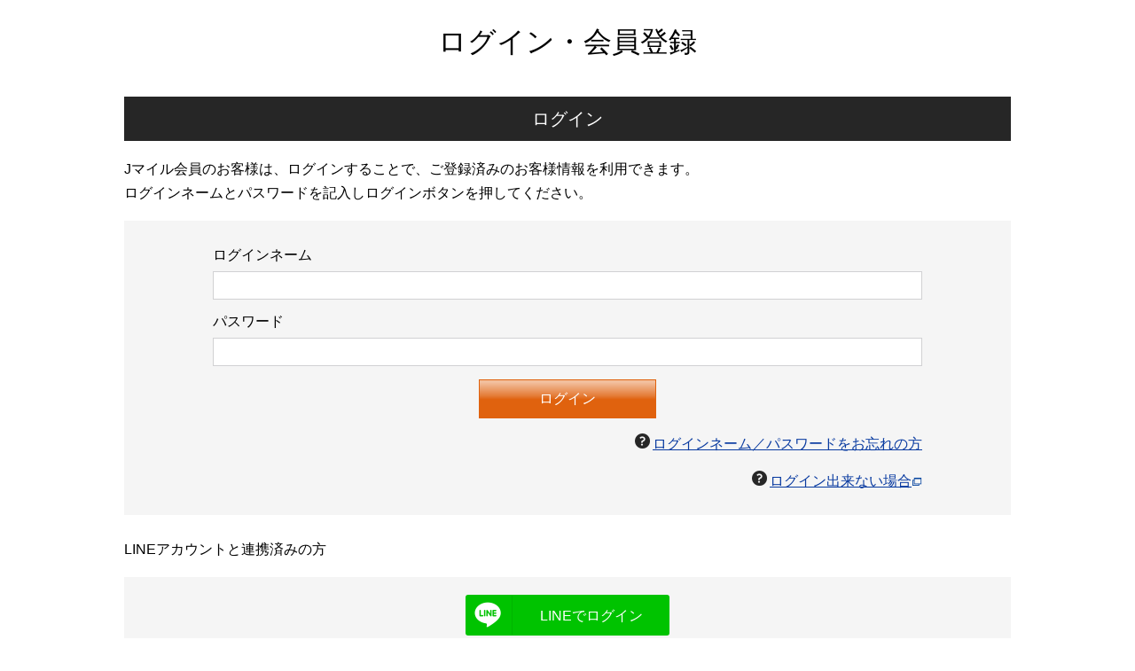

--- FILE ---
content_type: text/html; charset=UTF-8
request_url: https://trip.my-trip.jp/LoginPersist?r=https%3A%2F%2Fwww.jtrip.co.jp%2Fj-kansai%2Fngs%2Fsp%2Fbath%2F&_bdld=
body_size: 4374
content:
<!DOCTYPE html PUBLIC "-//W3C//DTD XHTML 1.0 Transitional//EN" "http://www.w3.org/TR/xhtml1/DTD/xhtml1-transitional.dtd">
<html xmlns="http://www.w3.org/1999/xhtml">
<head>
<meta http-equiv="content-type" content="text/html; charset=UTF-8">
<title>Login</title>
<link rel="stylesheet" type="text/css" href="/css/LoginPersist/reset.css?1665371007"/><link rel="stylesheet" type="text/css" href="/css/LoginPersist/common.css?250702"/><link rel="stylesheet" type="text/css" href="/css/LoginPersist/j-login.css?1017"/><link rel="stylesheet" type="text/css" href="/css/LoginPersist/pc/pc_common.css?250702" media="screen and (min-width: 655px)"/><link rel="stylesheet" type="text/css" href="/css/LoginPersist/pc/pc_j-login.css?1665371007" media="screen and (min-width: 655px)"/><script type="text/javascript" src="/js/sp/jquery-1.11.1.min.js?1665371007"></script><link rel="stylesheet" type="text/css" href="/css/sp/font-awesome.min.css?1665371007"/>
<!--↓以下個別ファイル-->
<!--↑以上個別ファイル-->

<script type="text/javascript">
var ua = navigator.userAgent;
if(ua.indexOf('iPhone') > -1 || ua.indexOf('iPod') > -1 || ua.indexOf('Android') > -1){
	document.write('<meta name="format-detection" content="telephone=no">');
	document.write('<meta name="viewport" content="width=320px,user-scalable=no">');
}else if((ua.indexOf('android') > -1 && ua.indexOf('mobile') == -1) || ua.indexOf('iPad') > -1){
	document.write('<meta name="viewport" content="width=1080px">');
}

$(window).on('load',function(){
	$("#pageTop a").click(function(){
		$('html,body').animate({ scrollTop: 0},'1000');
		return false;
	});
});
</script>
</head>
<body>
<!--script>
  (function(i,s,o,g,r,a,m){i['GoogleAnalyticsObject']=r;i[r]=i[r]||function(){
  (i[r].q=i[r].q||[]).push(arguments)},i[r].l=1*new Date();a=s.createElement(o),
  m=s.getElementsByTagName(o)[0];a.async=1;a.src=g;m.parentNode.insertBefore(a,m)
  })(window,document,'script','//www.google-analytics.com/analytics.js','ga');

  ga('create', 'UA-62747968-1', 'auto');
  ga('send', 'pageview');

</script -->

<!-- Google Tag Manager -->
<noscript><iframe src="//www.googletagmanager.com/ns.html?id=GTM-NFXQH6"
height="0" width="0" style="display:none;visibility:hidden"></iframe></noscript>
<script>(function(w,d,s,l,i){w[l]=w[l]||[];w[l].push({'gtm.start':
new Date().getTime(),event:'gtm.js'});var f=d.getElementsByTagName(s)[0],
j=d.createElement(s),dl=l!='dataLayer'?'&l='+l:'';j.async=true;j.src=
'//www.googletagmanager.com/gtm.js?id='+i+dl;f.parentNode.insertBefore(j,f);
})(window,document,'script','dataLayer','GTM-NFXQH6');</script>
<!-- End Google Tag Manager -->

<script type="text/javascript">
    function getScrollY(){
        var hdn = document.getElementById('scrollY');
        hdn.setAttribute('value', document.documentElement.scrollTop || document.body.scrollTop);
    } ;
</script>

<div id="container">
    <div class="innerWrap">
                    <h2 class="hd01">ログイン・会員登録</h2>
        

        
        <section class="mb18-12">
        	<h2 class="hd02">ログイン</h2>
            <div class="inner_p15">
                <div class="desc mb18-12">
                                            <p>Jマイル会員のお客様は、ログインすることで、ご登録済みのお客様情報を利用できます。<br />ログインネームとパスワードを記入しログインボタンを押してください。</p>
                                    </div>
                    <form action="/LoginPersist?r=https%3A%2F%2Fwww.jtrip.co.jp%2Fj-kansai%2Fngs%2Fsp%2Fbath%2F" id="jmile" method="post" accept-charset="utf-8"><div style="display:none;"><input type="hidden" name="_method" value="POST"/><input type="hidden" name="data[_Token][key]" value="f05fe1e3b12b21e50cedd78288a196051197395a96f3c21249a5500518d1dde2e7b3788bb76cb8fe9f00670444e645b32aa8c12293cbc96b5edb7165a5bc5d84" id="Token1403944116" autocomplete="off"/></div>	                <div class="logininputs">
	                  <p>ログインネーム</p>
	                  <input name="data[name]" type="text" id="name"/>	                  <p>パスワード</p>
	                  <input name="data[pass]" type="password" id="pass"/>	                    <div class="btn btn03">
                            <!-- Enterprise-2061: prevent double click on submit button -->
                            <input id="jmile_submit_btn" class="ro" name="submit_jmile_btn" type="submit" value="ログイン"/>                            <a class="loading" style="display: none;"><i class="loading fa fa fa-circle-o-notch fa-spin"></i><span>ログイン</span></a>
                        </div>

                        
	                  <p class="forget"> <a target="_blank" href=https://trip.my-trip.jp/reminder/member/?r=https%3A%2F%2Ftrip.my-trip.jp%2FLoginPersist%3Fr%3Dhttps%253A%252F%252Fwww.jtrip.co.jp%252Fj-kansai%252Fngs%252Fsp%252Fbath%252F%26_bdld%3D>ログインネーム／パスワードをお忘れの方</a> </p>
                      <p class="forget pt10"><a target="_blank" class="faq" href="https://support.jtrip.co.jp/faq_detail.html?id=10068">ログイン出来ない場合</a></p>
	                </div>
                    <input type="hidden" name="submit_jmile" value="1" />
                    <div style="display:none;"><input type="hidden" name="data[_Token][fields]" value="1a133be96fda86d6bd10cb47f71eb63be26b4875%3A" id="TokenFields670742295" autocomplete="off"/><input type="hidden" name="data[_Token][unlocked]" value="submit_jmile_btn" id="TokenUnlocked957087260" autocomplete="off"/></div></form>
                                    <div class="desc mb18-12">
                        <p>LINEアカウントと連携済みの方</p>
                    </div>
                    <form method="post" action="LoginSocial">
                        <div class="logininputs">
                            <div class="btn btnLINE">
                                <button id="btnLineLogin">
                                    <span class="linelogo"></span>
                                    <span class="linetext">LINEでログイン</span>
                                </button>
                            </div>
                        </div>
                        <input type="hidden" name="new_customer" value="0" />
                        <input type="hidden" name="target_provider" value="line" />
                        <input type="hidden" name="login_persist_mytrip" value="line-mytrip" />
                        <input type="hidden" name="redirect" value="https://www.jtrip.co.jp/j-kansai/ngs/sp/bath/" />
                    </form>
                
            </div>
        </section>
        
        
    	<section class="mb18-12">
        <h2 class="hd02">Jマイル会員登録</h2>
            <div class="inner_p15">

                                    <div class="desc mb18-12">
                        <p>LINEでJマイル会員登録</p>
                    </div>
                    <form method="post" action="LoginSocial">
                        <div class="logininputs">
                            <div class="btn btnLINE">
                                <button id="btnRegisterWithLine" >
                                    <span class="linelogo"></span>
                                    <span class="linetext">LINEで新規登録</span>
                                </button>
                            </div>
                        </div>
                        <input type="hidden" name="new_customer" value="1" />
                        <input type="hidden" name="target_provider" value="line" />
                        <input type="hidden" name="redirect" value="https://www.jtrip.co.jp/j-kansai/ngs/sp/bath/" />
                    </form>
                
                        <div class="line-box">
              <dl class="line-info">
                <dt>
                    LINEで新規登録が<br class="spCont">予約後も便利でおすすめ<img src="https://img.jtrip.co.jp/uploads/230807120252_icon_kakuyasu.png">
                </dt>
                <dd class="">LINEチャットでお問い合わせ</dd>    
                <dd class="">簡単マイページアクセス</dd>
                <dd class="">悪天候など特別な案内</dd>
                <dd class="">お得なセール情報配信</dd>
                <dd class="">追加オプショナル予約</dd>
                <dd class="">LINE会員専用クーポンゲット</dd>
              </dl>
            </div>

            <div class="desc mb18-12 jmile-email">
				<p>メールアドレスでマイル会員登録</p>
			</div>
                        	<div class="desc mb18-12">
                    <p> ご利用になるメールアドレスを記入し、送信ボタンを押してください。<br>
                                        「<a href="https://www.jtrip.jp/privacy/" target="_blank">個人情報の取り扱いについて</a>」を必ずお読みのうえ、「同意する」にチェックを入れてください。 </p>
                                    </div>
            <div>
                <div class="logininputs">
					<form action="/LoginPersist?r=https%3A%2F%2Fwww.jtrip.co.jp%2Fj-kansai%2Fngs%2Fsp%2Fbath%2F" id="frmSendmail" method="post" accept-charset="utf-8"><div style="display:none;"><input type="hidden" name="_method" value="POST"/><input type="hidden" name="data[_Token][key]" value="f05fe1e3b12b21e50cedd78288a196051197395a96f3c21249a5500518d1dde2e7b3788bb76cb8fe9f00670444e645b32aa8c12293cbc96b5edb7165a5bc5d84" id="Token34712702" autocomplete="off"/></div>		                <p>メールアドレス</p>
                                    <input name="data[email]" placeholder="" value="" type="email" id="email"/>						<label for="kiyaku" class="input-table">
	                        <input type="hidden" name="data[kiyaku]" id="kiyaku_" value="0"/><input type="checkbox" name="data[kiyaku]" value="1" id="kiyaku"/>							「個人情報の取り扱いについて」に同意する						</label>
                        	                	<div class="input_attention">
	                        <p>
                            悪天候による欠航などの重要なご案内をご登録いただいたメールアドレスへご連絡いたします。<br>
                            ご旅行先でも確認いただけるメールアドレスをご登録ください。	                        </p>
	                    </div>
                        	                	<div class="btn btn03">
                            <!-- Enterprise-2061: prevent double click on submit button -->
	                        <input id="register_submit_btn" class="btn btn_red ro" name="sendmail_btn" onClick="getScrollY()" type="submit" value="認証用メールを送信"/>                            <a class="loading" style="display: none;"><i class="loading fa fa fa-circle-o-notch fa-spin"></i><span>認証用メールを送信</span></a>
	                    </div>
												<input type="hidden" name="data[scrollY]" id="scrollY"/>                    <input type="hidden" name="sendmail" value="1" />
                    <div style="display:none;"><input type="hidden" name="data[_Token][fields]" value="2d6afd0fa97e9453170820a5172b8419e10aa91b%3AscrollY" id="TokenFields1899968639" autocomplete="off"/><input type="hidden" name="data[_Token][unlocked]" value="sendmail_btn" id="TokenUnlocked1099607052" autocomplete="off"/></div></form>				</div>
            </div>

            
            <h3 class="attention">Jマイル会員だけの<br>お得なポイント</h3>
            <dl class="members_point">
                <dt class="desc">
                    <p>
                    Jマイル会員になることで、お得な特典やサービスを多数楽しむことができます。<br />
                    Jマイル会員のお客様には、無料で様々な特典をご提供しております。会費は無料ですので、是非ご登録ください。                    </p>
                </dt>
                    <dd class="">旅行をご利用いただくと、次回のご旅行で使えるポイント「Jマイル」が貯まります。<br class="pcCont"/>（100円に付き１Jマイル １Jマイルは1円で利用出来ます。）<br />
                                            <a href="https://www.jtrip.co.jp/usersguide/jmile/" target="_blank">Jマイルの詳細はこちら</a>  </dd>    
                    <dd class="">MY-TRIPにて、「旅行履歴一覧」がご利用頂けます。<br />
                                            <a href="https://www.jtrip.co.jp/usersguide/mytrip/" target="_blank">MY-TRIPの詳細はこちら</a>  </dd>    
                    <dd class="">次回ログイン時、お客様情報の入力の手間が省けます。</dd>
                    <dd class="">もちろん、登録料・利用料・年会費はすべて無料です。</dd>
                </dl>
            </div>
    </section>

        
    </div>
    <!-- /innerWrap -->

    <footer> <span id="pageTop"><a href="#container" class="ro">ページの先頭へ</a></span>
        <p id="copy">Copyright JTRIP Co.,Ltd. All Rights Reserved.</p>
    </footer>
</div><!-- /#contents -->

<script type="text/javascript">
    $(function(){
        // Enterprise-2061: prevent double click on submit button
        $("#jmile_submit_btn").click(function(e) {
            e.preventDefault(); // prevent default form submit
            if ($(this).is(':visible')) {
                $(this).hide();
                $(this).next(".loading").show();
                $("form#jmile").submit();
            }
        });

        $("#register_submit_btn").click(function(e) {
            e.preventDefault(); // prevent default form submit
            if ($(this).is(':visible')) {
                $(this).hide();
                $(this).next(".loading").show();
                $("form#frmSendmail").submit();
            }
        });

        // Reset button/loading state when page is loaded (including back/forward navigation)
        window.addEventListener('pageshow', function(event) {
            $("#jmile_submit_btn").show();
            $("#jmile_submit_btn").next(".loading").hide();
            $("#register_submit_btn").show();
            $("#register_submit_btn").next(".loading").hide();
        });
    });    
</script>
</body>
</html>


--- FILE ---
content_type: text/css
request_url: https://trip.my-trip.jp/css/LoginPersist/j-login.css?1017
body_size: 1187
content:
@charset "utf-8";
/* CSS Document */

.hd01 {
	margin-top: 20px;
}
.mb18-12 {
	margin-bottom: 12px;
}
.red {
	color: #FF0000;
}
/*----login---------------*/

.inner_p15 .desc {
	font-size: 13px;
}
.inner_p15 b {
	display: inline-block;
	margin-bottom: 15px;
	font-size: 14px;
}
.logininputs {
	margin-bottom: 25px;
	padding: 20px;
	background-color: #f5f5f5;
	font-size: 13px;
}
.logininputs p, .nomemberinputs p {
	margin: 5px 0;
}
.logininputs a {
	display: inline-block;
	padding-left: 20px;
	background: url(../../img/LoginPersist/ico_forget.png) no-repeat left 2px;
	background-size: 15px;
}
.logininputs img {
	vertical-align: middle;
}
.logininputs input[type=text], .nomemberinputs input[type=text] {
	margin-bottom: 6px;
}
.logininputs input[type=email], .nomemberinputs input[type=text] {
    margin-bottom: 6px;
    background: #fff;
    border: 1px solid #d1d1d3;
    width: 100%;
}
.logininputs .btn input[type="submit"], .nomemberinputs .btn input[type="submit"] {
	margin: 10px auto;
	width: 70%;
}
.attention {
	margin: 0 auto;
	padding-left: 4px;
	width: 230px;
	font-size: 18px;
	font-family: "ヒラギノ明朝 Pro W3", "Hiragino Mincho Pro", "游明朝", YuMincho, "ＭＳ Ｐ明朝", "MS PMincho", serif;
	font-weight: bold;
	line-height: 23px;
	text-align: center;
	color: #d70c19;
	background: url(../../img/LoginPersist/deco_l.png) no-repeat left center, url(../../img/LoginPersist/deco_r.png) no-repeat right center;
}
.members_point {
	margin: 0 auto 25px;
}
.members_point dt {
	margin: 20px 0;
}
.members_point dd {
	border-top: 1px solid #dedede;
	padding: 10px 0 10px 50px;
	font-size: 13px;
	background-size: 35px;
	background-repeat: no-repeat;
	background-position: 0 11px;
}
.members_point dd:last-of-type {
	border-bottom: 1px solid #dedede;
}
.members_point dd:nth-of-type(1) {
	background-image: url(../../img/LoginPersist/members_point1.png);
}
.members_point dd:nth-of-type(2) {
	background-image: url(../../img/LoginPersist/members_point2.png);
}
.members_point dd:nth-of-type(3) {
	background-image: url(../../img/LoginPersist/members_point3.png);
}
.members_point dd:nth-of-type(4) {
	background-image: url(../../img/LoginPersist/members_point4.png);
	font-weight: bold;
}
.nomemberinputs {
	margin: 15px 0 5px;
	padding: 20px;
	background-color: #f5f5f5;
	font-size: 13px;
}
ul.list {
	font-size: 13px;
	margin-bottom: 25px;
}
ul.list p {
	font-weight: bold;
}
ul.list li {
	margin-left: 1em;
	text-indent: -1em;
}
.input_attention {
	margin-top: 6px;
	border: double #d70c19;
	padding: 0 10px;
	font-size: 12px;
	color: #d70c19;
}
/*----send---------------*/

span.atten {
	display: inline-block;
	padding: 5px 0;
	color: #d70c19;
}
span.atten::before {
	content: "";
	display: inline-block;
	width: 15px;
	height: 15px;
	padding-right: 4px;
	background: url(../../img/LoginPersist/ico_exc.png) no-repeat center;
	background-size: contain;
	vertical-align: top;
}
.note-list {
	padding: 8px 10px;
	background-color: #f5f5f5;
}
.note-list li {
	font-size: 11px;
}

.jmile-email {
	border-top: 1px solid #dedede;
}
.jmile-email p{
	padding-top: 15px;
}

/* ENTERPRISE-1936 */
/* line-info  PC */
.line-box{
	border:3px double #06c755;
	width:calc(100% - 26px);
	max-width:400px;
	padding: 5px 25px;
	margin: 0 auto 25px;
  }
  .line-info{
	font-size:16px;
  }
  .line-info dt {
	text-align: center;
	font-size:16px;
	font-weight:bold;
	margin: 20px 0;
	line-height:1.2;
  }
  .line-info dd{
	padding: 15px 0 15px 50px;
	border-top: 1px solid #dedede;
	font-size: 16px;
	background-size: 33px;
	background-repeat: no-repeat;
	background-position: 0 12px;
  }
  .line-info dd:nth-of-type(1){
	background-image: url(../../img/LoginPersist/line_point1.png);
  }
  .line-info dd:nth-of-type(2){
	background-image: url(../../img/LoginPersist/line_point2.png);
  }
  .line-info dd:nth-of-type(3){
	background-image: url(../../img/LoginPersist/line_point3.png);
  }
  .line-info dd:nth-of-type(4){
	background-image: url(../../img/LoginPersist/line_point4.png);
	font-weight:normal;
  }
  .line-info dd:nth-of-type(5){
	background-image: url(../../img/LoginPersist/line_point5.png);
  }
  .line-info dd:nth-of-type(6){
	background-image: url(../../img/LoginPersist/line_point6.png);
  }
  .line-info img{
	width:10px;
	height:auto;
	margin-bottom: 10px;
  }

  /* line-info SP */
@media only screen and (max-width: 768px) {
	.line-box{
	  width:calc(100% - 26px);
	  padding: 5px 10px;
	}
	.line-info dt {
	  font-size:16px;
	  font-weight:bold;
	  margin: 20px 0;
	  line-height:1.2;
	}
	.line-info dd{
	  font-size:14px;
	  padding: 16px 0 16px 50px;
	}
	.line-info img{
	  margin-bottom: 9px;
	}
  }

--- FILE ---
content_type: text/css
request_url: https://trip.my-trip.jp/css/LoginPersist/pc/pc_common.css?250702
body_size: 4959
content:
@charset "utf-8";
body {
	font-size: 16px;
	line-height: 1.7;
}
.innerWrap {
	max-width: 1000px;
	margin: 0 auto;
}
a {
	cursor: pointer;
}
a:hover {
	opacity: 0.8;
}
a:hover img, .ro:hover {
	opacity: 0.8;
}
.ro:hover img {
	opacity: 1;
}
.inner_p15 {
	padding: 0;
}
.spCont {
	display: none;
}
.pcCont {
	display: block;
}
.mb18-12 {
	margin-bottom: 18px;
}
/* ━━━━━━━━━━━━━━━━━━━━━━━━━━━━━━━━━━━━
　■header
━━━━━━━━━━━━━━━━━━━━━━━━━━━━━━━━━━━━ */
#header_logo {
	padding: 10px 15px;
	overflow: hidden;
}
#header_logo:before {
	top: 42px;
}
#header_logo:after {
	content: "";
	background-color: #fff;
	position: absolute;
	left: 50%;
	top: 30px;
	width: 100%;
	height: 50px;
	z-index: 5;
	width: 1050px;
	margin-left: -525px;
}
#header_logo .innerWrap {
	padding-left: 0;
	padding-right: 0;
}
#header_logo h1 img {
	width: 160px;
	height: auto;
}
#header_logo .f_right {
	overflow: hidden;
	vertical-align: middle;
	margin-top: 21px;
}
#header_logo p.logo {
	float: left;
	margin-top: 5px;
}
#header_logo img {
	width: 140px;
	height: auto;
}
/*@media screen and (max-width: 550px){
	header .innerWrap{
		padding-left:6px;
		padding-right:6px;
	}
	header .f_right{
		margin-top:0;
	}
	header p.login{
		margin:15px 0 4px 0;
		float:none;
	}
	header p.logo{
		float:none;
	}
}*/
#login-nav {
	max-width: 1000px;
	padding: 8px 18px;
	margin: 0 auto 40px;
	-webkit-box-sizing: border-box;
	-moz-box-sizing: border-box;
	box-sizing: border-box;
}
#login-nav a {
	font-size: 14px;
}
#login-nav li {
	font-size: 14px;
}
/* ━━━━━━━━━━━━━━━━━━━━━━━━━━━━━━━━━━━━
　■nav
━━━━━━━━━━━━━━━━━━━━━━━━━━━━━━━━━━━━ */
nav {
	margin-bottom: 40px;
}
nav li {
	font-size: 16px;
	padding: 8px 0;
	width: 16%; /* IE8以下とAndroid4.3以下用*/
	width: -webkit-calc(100% / 6.5);
	width: calc(100% / 6.5);
}
nav li:last-of-type {
	border-right: 1px solid #000;
}
nav li:first-of-type {
	border-left: 1px solid #000;
}
/* ━━━━━━━━━━━━━━━━━━━━━━━━━━━━━━━━━━━━
　■footer
━━━━━━━━━━━━━━━━━━━━━━━━━━━━━━━━━━━━ */
footer {
	margin-top: 50px;
	font-size: 13px;
}
footer p#copy {
	padding: 15px 3px;
}
/* ━━━━━━━━━━━━━━━━━━━━━━━━━━━━━━━━━━━━
　■form
━━━━━━━━━━━━━━━━━━━━━━━━━━━━━━━━━━━━ */
input[type="submit"], label, select {
	cursor: pointer;
}
select {
	background-size: auto 35px;
	height: 35px;
	font-size: 15px;
}
 select::-ms-expand {
 display: none;
}
.disabled label {
	cursor: default;
}
/* ━━━━━━━━━━━━━━━━━━━━━━━━━━━━━━━━━━━━
　■contents
━━━━━━━━━━━━━━━━━━━━━━━━━━━━━━━━━━━━ */
/*------------------------------
	エラーメッセージ
--------------------------------*/
.errorMsg {
	margin: 0;
	padding: 15px 20px;
	font-size: 15px;
}
.errorMsg.top {
	margin-bottom: 40px;
}
.errorMsg.bottom {
	margin-top: 40px;
}
/*------------------------------
	時価商品のご案内
--------------------------------*/
#market-price {
	margin: 40px 80px;
	padding: 20px 10px;
	text-align: center;
}
#market-price .heading {
	font-size: 17px;
	font-weight: bold;
	color: #d70c19;
	margin-bottom: 5px;
}
#market-price .text .limit {
	font-weight: bold;
	color: #007bd0;
	font-size: 14px;
}
#market-price .text .limit .num {
	font-size: 17px;
}
/*------------------------------
	block
--------------------------------*/
.block {
	margin-bottom: 60px;
}
/*------------------------------
	アコーディオン
--------------------------------*/
.acBtn {
	cursor: pointer;
}
.acBox {
	padding: 20px 30px;
	font-size: 14px;
}
/*------------------------------
	hd
--------------------------------*/
/* hd01 */
.hd01 {
	font-size: 32px;
	margin-bottom: 35px;
}
/* hd02 */
.hd02 {
	font-size: 20px;
	margin-bottom: 18px;
}
/* hd03 */
.hd03 {
	font-size: 18px;
}
/* hd04 */
.hd04 {
	font-size: 18px;
}
/*------------------------------
	btn
--------------------------------*/
/* btn01 */
.back_btn {
	margin: 35px 0 45px 0;
}
/* btn03 */
.btn03 {
	text-align: center;
}
.btn03 a, button.btn03 {
	padding: 8px 5px;
}
/* last_btn */
.last_btn {
	background: #dedede;
	padding: 30px 40px;
}
a.btn-disabled {
	opacity: 1;
}
.btn03 a {
	font-size: 20px;
}
.arrow_12 {
	background-position: 64% center;
}
/*------------------------------
	box
--------------------------------*/
/* box01 */
.box01 {
	padding: 20px;
}
/* box02 */
.box02 {
	padding: 20px;
}
/* last_btn */
.last_btn {
	font-size: 15px;
}
/*------------------------------
	table
--------------------------------*/
/* table01 ＋－ */
.table01 {
	font-size: inherit;
}
.table01 th span {
	font-size: 13px;
}
.table01 td .red {
	font-size: 22px;
}
.table01 select {
	font-size: 14px;
}
/* table02 料金確認 */
.table02 + .table02 {
/*	margin-top: 35px;*/
}
.table02 th {
	font-size: 16px;
}
.table02 th, .table02 td {
	padding-top: 15px;
	padding-bottom: 15px;
}
.table02 td {
	font-size: 15px;
}
.table02 td.person {
	text-align: right;
}
.table02 td.quantity {
	width: 180px;
}
.table02 td.price {
	width: 140px;
	font-size: 16px;
}
.table02.total th {
	font-size: 15px;
}
.table02 td.carImage img {
	max-width: 320px;
}
.table02 td.carImage .vendar img {
	width: 200px;
}
.table02 td.campaign_code {
	padding-top: 0px !important;
}
/* ━━━━━━━━━━━━━━━━━━━━━━━━━━━━━━━━━━━━
　■choose（選択）
━━━━━━━━━━━━━━━━━━━━━━━━━━━━━━━━━━━━ */
#choose #copy {
	padding-bottom: 105px;
}
/*------------------------------
	box
--------------------------------*/
/* box01 */
#choose .box01, #confirm .box01 {
	margin-bottom: 35px;
}
#choose .box01 ul, #confirm .box01 ul {
	font-size: inherit;
}
/*------------------------------
	AIR選択
--------------------------------*/
.block .select_hd {
	margin-bottom: 20px;
}
.block .select_hd .red {
	font-size: 19px;
	padding-top: 3px;
}
.block .select_hd .f_right {
	float: left;
	margin-left: 15px;
}
.select_list td.select {
	width: 60px;
}
.select_list .price {
	text-align: right;
}
.select_list .pr {
	float: none;
	margin-right: 10px;
	font-size: 12px;
}
.select_list .red {
	font-size: 18px;
}
.select_list .red span {
	font-size: 12px;
}
.select_list input[type="radio"] {
	left: 23px;
}
.select_list .time_cell {
	font-size: 17px;
}
.select_list .time_cell, .select_list .name, .select_list .price {
	padding-left: 15px;
	padding-right: 15px;
}
/*------------------------------
	ホテル選択
--------------------------------*/
#choose .hotel_wrap th {
	width: 55px;
	font-size: 14px;
}
#choose .hotel_wrap td {
	padding: 20px 5px 10px 10px;
}
#choose .hotel_wrap .js-hotel-select {
	padding-bottom: 20px;
}
#choose .hotel_wrap .img img {
	width: 90px;
	height: auto;
}
#choose .hotel_wrap .txt {
	padding-left: 96px;
}
#choose .hotel_wrap p.select-name {
	font-size: 16px;
}
#choose .hotel_wrap dd:first-child {
	margin-right: 15px;
}
#choose .hotel_wrap .price {
	font-size: 18px;
}
#choose .hotel_wrap .price span {
	font-size: 12px;
}
#choose .hotel_wrap .room {
	width: 80px;
	padding: 2px 0 1px;
	font-size: 16px;
}
.select_list td.select {
	width: 60px;
}
.select_list .seats {
	width: 80px;
	padding-left: 5px;
}
.select_list .seats span {
	width: 80px;
}
#choose .hotel_wrap .price span {
	font-size: 12px;
}
#choose .hotel_wrap select {
	margin-bottom: 15px;
}
#choose .hotel_wrap p.info {
	font-size: 14px;
}
#choose .hotel_wrap .btn04 {
	overflow: hidden;
}
#choose .hotel_wrap .btn04 li {
	float: left;
	margin-right: 10px;
}
#choose .hotel_wrap li input {
	width: auto;
	padding: 10px 30px;
}
/*------------------------------
	サブ運輸
--------------------------------*/
#choose .sub_tarn_wrap select {
	margin-bottom: 15px;
}
#choose .sub_tarn_wrap p.ttl {
	font-size: 14px;
	margin-bottom: 10px;
}
#choose .sub_tarn_wrap p.txt {
	font-size: 14px;
	margin-bottom: 10px;
}
/*------------------------------
	レンタカー
--------------------------------*/
#choose .car_wrap {
	overflow: hidden;
}
#choose .car_wrap .img {
	text-align: left;
	float: left;
}
#choose .car_wrap .img img {
	width: 300px;
	height: auto;
}
#choose .car_wrap .txt_area {
	padding-left: 330px;
}
#choose .car_wrap p.capacity {
	font-size: 12px;
}
#choose .car_wrap p.name {
	margin-bottom: 2px;
}
#choose .car_wrap p.price {
	text-align: left;
	font-size: 16px;
}
#choose .car_wrap .select_hd .rentcar_btn {
	text-align: right;
	width: auto;
}
#choose .car_wrap ul.icon li {
	width: auto;
	font-size: 12px;
	padding: 5px 10px 5px 7px;
}
#choose .car_wrap ul.icon li:nth-child(3) {
	margin-right: 2px;
}
#choose .car_wrap ul.icon li.icon-gasoline {
	width: auto;
	vertical-align: top;
	padding: 10px 7px 6px;
	margin: 0 0 2px;
	text-align: center;
}
#choose .car_wrap ul.icon img {
	width: auto;
	height: 18px;
	margin-right: 5px;
	vertical-align: text-bottom;
}
#choose .car_wrap .disclaimer .wrap p {
	display: table-cell;
	padding: 5px 7px;
	font-size: 14px;
}
#choose .car_wrap .disclaimer p.ttl {
	width: 100px;
}
#choose .car_wrap .company p {
	display: table-cell;
	vertical-align: middle;
}
#choose .car_wrap .disclaimer p.link {
	font-size: 14px;
}
#choose .car_wrap .company .img {
	width: 120px;
	float: none !important;
}
#choose .car_wrap .disclaimer {
	margin-bottom: 15px;
}
#choose .car_wrap .company .txt {
/*width:95%;*/
}
 @media screen and (max-width: 690px) {
#choose .car_wrap .img {
	text-align: center;
	float: none;
}
#choose .car_wrap .txt_area {
	padding-left: 0;
}
}
#choose .car_wrap table th {
	width: 76px;
	font-size: 14px;
}
#choose .car_wrap table th span {
	font-size: 10px;
}
#choose .car_wrap table td {
	padding-top: 0;
	padding-bottom: 0;
}
#choose .car_wrap table p.price {
	display: inline-block;
	padding-left: 20px;
}
#choose .car_wrap table div {
	padding-top: 9px;
}
#choose .car_wrap p.sub, .hotel_wrap p.sub, .air_wrap p.sub {
	font-size: 13px;
}
/*------------------------------
	オプション
--------------------------------*/
#choose .option_wrap p.ttl {
	font-size: 16px;
}
#choose .option_wrap p.txt {
	font-size: 14px;
}
/*------------------------------
	見積もり
--------------------------------*/
#choose .estimate_wrap {
	padding: 8px 5px 15px 5px;
	border-bottom: none;
	border-left: none;
	border-right: none;
}
#choose .estimate_wrap ul {
	text-align: center;
	font-size: 0;
}
#choose .estimate_wrap ul li {
	font-size: 13px;
	padding: 0 10px;
	display: inline-block;
}
#choose .estimate_wrap p.price {
	font-size: 20px;
}
#choose .estimate_wrap p.price .total {
	font-size: 26px;
	padding-right: 5px;
}
/*------------------------------
	割引
--------------------------------*/
#choose .discount_wrap th {
	width: 90px;
	font-size: 14px;
}
#choose .discount_wrap td {
	text-align: right;
	font-weight: bold;
}
#choose .discount_wrap td.red {
	font-size: 18px;
}
#choose .discount_wrap td.red span {
	font-size: 12px;
}
/*------------------------------
	キャンペーンコード
--------------------------------*/
#choose .campaign_wrap .f_right .red {
	font-size: 18px;
}
#choose .campaign_wrap .f_right .red span {
	font-size: 12px;
}
/*------------------------------
	質問
--------------------------------*/
.qa_wrap dt {
	padding: 15px;
}
.qa_wrap input {
	margin-top: 19px;
}
/* ━━━━━━━━━━━━━━━━━━━━━━━━━━━━━━━━━━━━
　■calendar（カレンダー）
━━━━━━━━━━━━━━━━━━━━━━━━━━━━━━━━━━━━ */
#calendar #copy {
	padding-bottom: 100px;
}
#calendar .departure p {
	height: 40px;
}
#calendar .departure p.hd {
	width: 100px;
	font-size: 15px;
	line-height: 40px;
}
#calendar .departure .select {
	padding-left: 100px;
	font-size: 18px;
}
#calendar .departure .select p.active {
	height: 40px;
	font-size: 18px;
	line-height: 40px;
	cursor: pointer;
	padding-left: 10px;
}
#calendar .departure p.active small {
	font-size: 13px;
}
#calendar .departure .select ul p {
	padding: 0;
	margin-bottom: 5px;
	height: auto;
}
#calendar .departure .select ul li {
	padding: 17px 20px;
}
#calendar .departure .select ul li a {
	padding: 0 30px 0 15px;
	font-size: 15px;
	background-position: left 11px;
}
#calendar .departure .select ul ul li {
	width: auto;
}
 @media screen and (max-width: 850px) {
#calendar .departure .select ul ul li {
	width: 33.33%;
}
}
#calendar .box01 {
	float: left;
}
#calendar .tour_btn {
	float: left;
	padding: 0 0 0 15px;
	margin-top: 0;
}
#calendar .tour_btn a {
	padding: 15px 40px 15px 45px;
	font-size: 14px;
}
 @media screen and (max-width: 720px) {
#calendar .box01 {
	float: none;
}
#calendar .tour_btn {
	float: none;
	padding: 0;
	margin-top: -30px;
}
}
/*#calendar .departure .select select{
	width:auto;
	padding-right:45px;
}*/
/*------------------------------
	intro
--------------------------------*/
#calendar #intro {
	padding-top: 80px;
}
#calendar #intro {
	margin-bottom: 35px;
}
#calendar #intro p.day {
	font-size: 13px;
	margin-bottom: 10px;
}
#calendar #intro p.day span {
	font-size: 18px;
}
#calendar #intro p.tour_id {
	float: right;
	width: 26%;
	text-align: center;
	margin-bottom: 10px;
}
#calendar #intro p.name {
	font-size: 19px;
	line-height: 1.5;
	margin-bottom: 15px;
}
#calendar #intro p.sub {
	margin-bottom: 20px;
}
#calendar #intro .box01 {
	text-align: left;
	margin-bottom: 40px;
	padding-right: 30px;
}
#calendar #intro .box01 .red {
	font-size: 20px;
}
/*------------------------------
	info_table
--------------------------------*/
#calendar table.info_table {
	font-size: inherit;
	margin-bottom: 45px;
}
#calendar table.info_table th {
	width: 75px;
}
/*------------------------------
	info_wrap
--------------------------------*/
#calendar .info_wrap ul li {
	margin-bottom: 8px;
}
#calendar .info_wrap .schedule dt {
	font-size: 15px;
}
#calendar .info_wrap li.sale {
	margin-top: 15px;
}
#calendar .info_wrap li.sale .hd04 span {
	font-size: 10px;
	margin-top: 2px;
}
/*------------------------------
	type_wrap
--------------------------------*/
#calendar .type_wrap ul, #choose .type_wrap ul {
	padding-left: 0;
	padding-right: 0;
	margin: 0 -3px;
}
#calendar .type_wrap ul li, #choose .type_wrap ul li {
	width: 16.66%;
	font-size: 15px;
}
/*@media screen and (max-width: 655px){
	#calendar .type_wrap ul li{
		width:33.33%;
	}
}*/
/*------------------------------
	day_wrap
--------------------------------*/
#calendar .day_wrap .month-btn-list li {
	font-size: 15px;
}
#calendar .day_wrap .month-btn-list li.month {
	text-align: center;
	font-weight: bold;
	font-size: 20px;
}
#calendar .day_wrap .roomtype-head p {
	font-size: 13px;
	text-align: left;
	display: inline-block;
	padding-left: 0;
}
#calendar .day_wrap .roomtype-head p.red {
	font-size: 15px;
}
/*price_list*/
#calendar .day_wrap .price_list {
	margin-bottom: 18px;
}
#calendar .day_wrap .price_list li .cell {
	padding: 7px 10px;
}
#calendar .day_wrap .price_list .day {
	font-size: 17px;
	width: 100px;
}
#calendar .day_wrap .price_list li .day.cell {
	padding-right: 7px;
}
#calendar .day_wrap .price_list .day span {
	font-size: 13px;
}
#calendar .day_wrap .price_list .price {
	font-size: 17px;
}
#calendar .day_wrap .price_list .price span {
	font-size: 13px;
}
#calendar .day_wrap .price_list .discount span {
	font-size: 11px;
}
#calendar .day_wrap .none a:after {
	left: 118px;
	font-size: inherit;
	padding-top: 15px;
}
#calendar .day_wrap .none a {
	cursor: default;
}
#calendar .day_wrap .none a:hover {
	opacity: 1;
}
/*availability-list*/
#calendar .day_wrap .availability-list li a:after {
	background-size: auto 24px;
	left: 25px;
	margin-top: -12px;
	width: 24px;
	height: 24px;
}
/*------------------------------
	btn_wrap
--------------------------------*/
#calendar .btn_wrap, #choose .btn_wrap, #container .btn_wrap {
	font-size: inherit;
	padding: 15px;
}
#calendar .btn_wrap p, #choose .btn_wrap p, #container .btn_wrap p {
	font-size: 15px;
	margin-bottom: 0;
}
#calendar .btn_wrap ul, #choose .btn_wrap ul, #container .btn_wrap ul {
	margin: 0 -5px;
}
#calendar .btn_wrap li, #choose .btn_wrap li, #container .btn_wrap li {
	padding: 0 5px;
}
#calendar .btn_wrap li:first-of-type, #choose .btn_wrap li:first-of-type, #container .btn_wrap li:first-of-type {
	margin-bottom: 10px;
}
#calendar .btn_wrap li:first-of-type a:after, #choose .btn_wrap li:first-of-type a:after, #container .btn_wrap li:first-of-type a:after {
	background-size: auto 24px;
	left: 25px;
	margin-top: -12px;
	width: 15px;
	height: 24px;
}
/*------------------------------
	vacant
--------------------------------*/
#vacant {
	left: 50%;
	width: 500px;
	margin-left: -250px;
}
#vacant .search {
	background-size: 23px auto;
	padding-left: 40px;
	font-size: 13px;
}
#vacant .search p.ttl {
	font-size: 16px;
}
#vacant .close {
	top: 5px;
	right: 10px;
}
/* vacantBox */
#vacantBox ul li p {
	font-size: 16px;
	padding: 5px 15px;
}
#vacantBox ul li .cont {
	padding: 20px 0 30px;
}
#vacantBox select {
	padding-right: 50px;
}
#vacantBox .btn-search {
	font-size: 15px;
	cursor: pointer;
}
/* 電話問い合わせモーダルウインドウ
----------------------------------------------------------------------- */
#facebox {
	width: 600px;
	left: 50% !important;
	margin-left: -300px;
}
/* ━━━━━━━━━━━━━━━━━━━━━━━━━━━━━━━━━━━━
　■mainImg
━━━━━━━━━━━━━━━━━━━━━━━━━━━━━━━━━━━━ */
#mainImg {
	width: 100%;
	max-width: 815px;
	position: static;
	overflow: hidden;
	margin: 0 auto;
	padding-bottom: 0;
}
#mainImg .slider {
	padding: 0;
}
#mainImg .slider li {
	width: 25% !important;
	margin: 0 !important;
	padding: 2px;
	float: left;
	-webkit-box-sizing: border-box;
	-moz-box-sizing: border-box;
	box-sizing: border-box;
}
#mainImg .slider li:nth-of-type(1) {
	width: 50% !important;
}
#mainImg p img, #mainImg .slider li img {
	width: 100%;
	height: auto;
}
 @media screen and (max-width: 815px) {
}
/* ━━━━━━━━━━━━━━━━━━━━━━━━━━━━━━━━━━━━
　■ホテル・部屋タイプ・レンタカー選択のポップアップ
━━━━━━━━━━━━━━━━━━━━━━━━━━━━━━━━━━━━ */
.selectPage, #vacantBox {
	padding-top: 82px;
}
/*---------------------
ヘッダー
---------------------*/
.selectPage .header, #vacantBox .header {
	max-width: 1000px;
	height: 82px;
	padding: 10px 0;
	left: 50%;
	-webkit-transform: translate(-50%, 0);
	-moz-transform: translate(-50%, 0);
	transform: translate(-50%, 0);
}
.selectPage .header .title, #vacantBox .header .title {
	font-size: 20px;
}
.selectPage .header .title.line-1, #vacantBox .header .title.line-1 {
	line-height: 61px;
}
.selectPage .header #btnBack, .selectPage .header #lnkSelectArea, .selectPage .header #btnSort, #vacantBox .header #btnBack {
	width: 100px;
	font-size: 13px;
	padding: 8px 10px;
	top: 16px;
}
.selectPage .header #btnBack, .selectPage .header #btnSort, #vacantBox .header #btnBack {
	padding: 16px 10px;
}
.selectPage .header #btnBack, #vacantBox .header #btnBack {
	left: 16px;
}
.selectPage .header #lnkSelectArea, .selectPage .header #btnSort {
	right: 16px;
}
/*---------------------
	リスト
---------------------*/
.selectPage .selectList {
	height: auto;
	overflow: hidden;
}
.selectPage .selectList > li {
	width: 100%;
	padding: 10px 20px;
	-webkit-box-sizing: border-box;
	-moz-box-sizing: border-box;
	box-sizing: border-box;
}
.selectPage .selectList > li:nth-child(even) {
	border-right: none;
}
.selectPage .selectList > li .hotel-header {
	font-size: 16px;
	margin-bottom: 15px;
}
.selectPage .selectList > li .hotel-info .left {
	width: 120px;
}
.selectPage .selectList > li .hotel-info .center {
	padding-left: 10px;
}
.selectPage .selectList > li .hotel-info .right {
	width: 80px;
}
.selectPage .selectList > li .hotel-info .roomtype dt {
	width: 105px;
}
.selectPage .selectList > li .hotel-comment {
	font-size: 14px;
	line-height: 1.5;
}
 @media screen and (max-width: 1000px) {
.selectPage .selectList > li {
	width: 100%;
	float: none;
	border-right: none;
}
}
/*
@media screen and (min-width: 1480px){
	.selectPage .selectList > li{
		width: 33.333%;
	}
	.selectPage .selectList > li:nth-child(even){
		border-right: 1px solid #dedede;
	}
	.selectPage .selectList > li:nth-child(3n){
		border-right: none;
	}
}
*/

/*---------------------
	絞り込み
---------------------*/
.selectPage ul.tab li {
	font-size: 14px;
}
.selectPage table input[type="checkbox"] {
	left: 16px;
}
.selectPage table label {
	padding: 15px 16px 15px 40px;
	font-size: 14px;
}
/*---------------------
	レンタカー
---------------------*/
.selectPage .selectList > li .car-header, .selectPage .selectList > li .car-info, .selectPage .selectList > li .no-car {
	width: 100%;
	display: table;
}
.selectPage .car-btns {
	padding: 5px;
}
.selectPage .car-btns li {
	padding: 5px;
}
.selectPage .car-btns li {
	font-size: 15px;
}
.selectPage .car-btns li small {
	font-size: 12px;
}
.selectPage .car-btns li.no-car a {
	padding: 16px 0px;
}
.selectPage .vender-info {
	padding: 30px 20px;
}
.selectPage .vender-info .logo {
	width: 320px;
}
.selectPage .vender-info table th, .selectPage .vender-info table td {
	padding: 15px;
}
.selectPage .vender-info table th {
	width: 240px;
}
.selectPage .selectList > li.w100 {
	width: 100%;
	clear: both;
	float: none;
	border-top: 1px solid #dedede;
	margin-top: -1px;
	position: relative;
	top: -1px;
}
.selectPage .selectList > li .car-header .image {
	width: 120px;
}
.selectPage .selectList > li .car-header .data .name {
	display: block;
	width: 730px;
	margin-top: 0;
	line-height: 1.6;
}
.selectPage .selectList > li .car-header .data .capacity {
	margin-top: 3px;
	margin-right: 5px;
	min-width: 80px;
	font-size: 16px;
	vertical-align: top;
	text-align: center;
	border: 1px solid #666;
}
.selectPage .selectList > li .car-header .data .price {
	display: inline-block;
	font-size: 22px;
	color: #d70c19;
	font-weight: bold;
}
.selectPage .selectList > li .car-header .data .price {
	font-size: 22px;
}
.selectPage .selectList > li .car-header .data .price span {
	margin-left: 1px;
	font-size: 12px;
	font-weight: normal;
}
.selectPage .selectList > li .car-header .data .name, .selectPage .selectList > li .no-car .text {
	font-size: 16px;
}
.selectPage .selectList > li .car-info .btn, .selectPage .selectList > li .no-car .btn {
	position: relative;
	top: -80px;
	right: 10px;
	width: 80px;
}
.selectPage .selectList > li .car-info input[type="submit"], .selectPage .selectList > li .no-car input[type="submit"] {
	position: absolute;
}
.selectPage .selectList > li .car-info .icon {
	display: inline-block;
	overflow: hidden;
	padding: 0 0 0 130px;
}
.selectPage .selectList ul.icon li {
	display: inline-block;
	padding: 4px 11px !important;
}
.selectPage .selectList ul.icon img {
	height: 14px;
}
.selectPage .selectList > li .btn {
	float: right;
	margin: 6px 0;
}
.selectPage .selectList > li.btn, .selectPage .selectList > li .btn {
	position: static;
	float: none;
	top: 0;
}
.selectPage .selectList > li input[type="submit"], .selectPage .selectList > li input[type="submit"] {
	position: static;
	width: 80px;
	height: 59px;
}
.selectPage .selectList > li .car-info {
	margin-top: 5px;
}
.selectPage .selectList ul.icon li {
	margin: 0 2px 2px 0;
	font-size: 14px;
}
.selectPage .selectList ul.icon li:nth-child(4) {
	margin-right: 2px;
}
.selectPage .selectList ul.icon li:nth-child(3) {
	margin-right: 2px;
}
.selectPage .selectList ul.icon li.disclaimer {
	width: 280px;
	padding: 0 !important;
}
.selectPage .selectList ul.icon li.icon-gasoline {
	width: auto;
	margin: 0;
	text-align: center;
	font-size: 14px;
}
.selectPage .selectList ul.icon li.disclaimer {
	font-size: 14px;
}
.selectPage .selectList ul.icon li.disclaimer span.fee {
	display: inline-block;
	float: right;
	width: 60%;
	color: #000;
	background-color: #fff;
}
/* 選択していない場合 */
#choose .car_wrap .no-select .company .img {
	width: 150px;
	padding: 10px;
}
#choose .car_wrap .no-select .company .txt {
	width: auto;
	padding: 0 15px;
}
#choose .car_wrap .no-select .company .btn {
	width: 120px;
}
/* 追加分 */

p.current-room-type {
	font-size: 14px;
	line-height: 27px;
}
/*-------------------------
フッター 20171219追加
-------------------------*/

.btn_wrap ul.btn02 li:nth-child(2) {
	width: 100%;
}
.btn_wrap.contact {
/* margin-bottom: 0; */
}
#footer_image img {
	margin: 0 auto;/*
    width: 930px;
    height: 338px;
*/
}
.btn_wrap li:nth-child(2) {
	width: 100%;
}
.contact li:nth-child(2) {
	width: 50%;
}

/* Enterprise-2061 */
.logininputs a.loading {
    margin: 15px 0;
    padding: 8px 0px 8px 0px;
	width: 161px;
}

a.loading i.loading{
    padding: 0 10px;
}

.serviceAuth .btn03 a {
	width: 40%;
	margin:15px auto;
	font-size: 16px;
}

.nomemberinputs input.authcode {
	width: 40%;
	margin-bottom: 6px;
}

span.arrow_07 {
    background-position: 30% center;
}